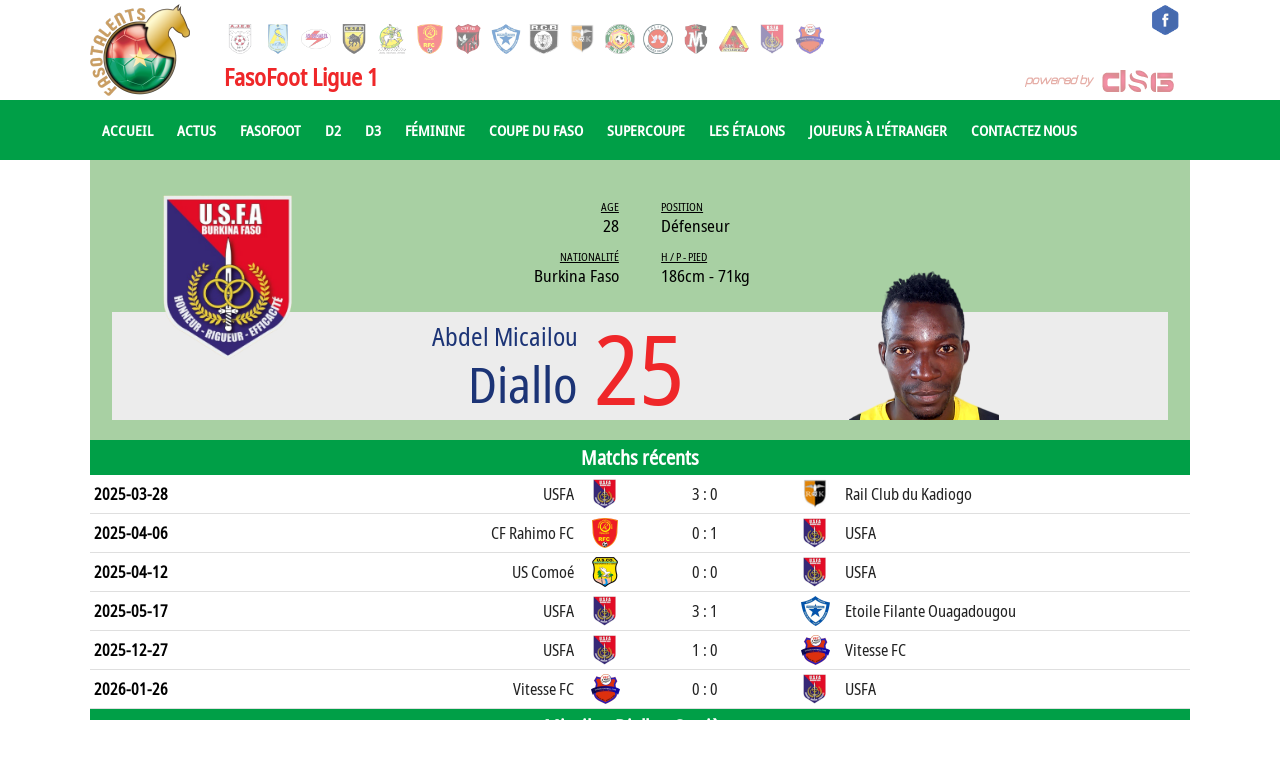

--- FILE ---
content_type: text/html; charset=UTF-8
request_url: https://www.fasotalents.com/people/soccer/micailou-diallo/242931/
body_size: 81427
content:
<!-- Global site tag (gtag.js) - Google Analytics -->
<script async src="https://www.googletagmanager.com/gtag/js?id=UA-133574762-1"></script>
<script>
  window.dataLayer = window.dataLayer || [];
  function gtag(){dataLayer.push(arguments);}
  gtag('js', new Date());

  gtag('config', 'UA-133574762-1');
</script>
<title>Fasotalents</title>
<meta name="description" content="">
<meta name="viewport" content="width=device-width, initial-scale=1, maximum-scale=1,user-scalable=no" />
<link rel="shortcut icon" href="https://fasotalents.com/favicon.ico" />
<link rel="stylesheet" type="text/css" href="https://www.dsg-widgets.com/wl/css/main.css" />
<link rel="stylesheet" type="text/css" href="https://www.dsg-widgets.com/wl/css/gsa.css" />
<script type="text/javascript" src="https://www.dsg-widgets.com/wl/js/main.js"></script>
<style>
.spielerprofil .grid .inner_full div.player_band { max-height:108px; }
@media screen and (max-width: 640px) {
	.spielerprofil .grid .inner_full div.player_band { max-height:88px; }
}
a {
	color: #232323;
}
.spielerprofil .grid .inner_full div.player_data dt { 
	text-decoration: underline;
	padding-bottom: 3px;
}
@media screen AND (min-width: 641px) {
	.team_a_img, .team_b_img { background-size: auto; }
	span.team_short { display: none; }
	span.team_full { display: inline; }
}
@media screen AND (max-width: 640px) {
	.datetime { font-size: 2.5vw; }
	.team_a_img, .team_b_img { background-size: contain; }
	span.team_short { display: inline;  font-size: 3vw; }
	span.team_full { display: none; }
}


.player_info_1 {
	width: 30%;
	box-sizing: border-box;
	padding-left: 5px;
	display: inline-block;
	float: left;
}
.player_info_2 {
	width: 70%;
	box-sizing: border-box;
	padding-left: 5px;
	display: inline-block;
	float: left;
}
.player_info_row {
	width: 100%;
	min-height: 21px;
	display: flex;
}
.player_info_key {
	width: 20%;
	box-sizing: border-box;
	display: inline-block;
	float: left;
	font-weight: bold;
	min-height: 21px;
	min-width: 90px;
	max-width: 90px;
}
.player_info_value {
	width: 80%;
	box-sizing: border-box;
	display: inline-block;
	float: left;
}
.membership_row {
	width: 100%;
	min-height: 40px;
	float: left;
	display: flex;
	align-items: center;
	box-sizing: border-box;
	padding-left: 5px;
}
.membership_date {
	width: 20%;
	font-size: 16px;
	max-width: 125px;
	min-width: 125px;
}
.membership_logo {
	width: 7%;
	min-width: 38px;
	max-width: 38px;
}
.membership_club {
	width: 73%;
}
.career_stats_header {
	overflow: hidden;
	flex-flow: row wrap;
	width: 100%;
	height: 30px;
	line-height: 30px;
	float: left;
	display: flex;
	align-items: center;
	box-sizing: border-box;
	padding-left: 5px;
	font-weight: bold;
}
.career_stats_header div {
	text-align: center;
}
.career_stats_row {
	overflow: hidden;
	flex-flow: row wrap;
	width: 100%;
	height: 30px;
	line-height: 30px;
	float: left;
	display: flex;
	align-items: center;
	box-sizing: border-box;
	padding-left: 5px;
}
.career_stats_row div {
	text-align: center;
}
@media screen AND (max-width: 500px) {
	.player_info_1 { width: 40%; }
	.player_info_2 { width: 60%; }
}
@media screen AND (min-width: 641px) {
	.team_a_img, .team_b_img { background-size: auto; }
	span.team_short { display: none; }
	span.team_full { display: inline; }
}
@media screen AND (max-width: 640px) {
	.datetime { font-size: 2.5vw; }
	.team_a_img, .team_b_img { background-size: contain; }
	span.team_short { display: inline;  font-size: 3vw; }
	span.team_full { display: none; }
}
.stat_hide, .int_stat_hide {
	display:none;
}
#domestic_show,#int_show {
	float:right;
	font-weight:bold;
	cursor:pointer;
	width: 100%;
    text-align: center;
    border-top: 2px solid #dfdfdf;
    background-color: FBFBFB;
	padding: 3px 0px;
}

@media screen AND (min-width: 401px) { 
	.mobile_stats_row { display: none; }
	#domestic_show_mobile, #int_show_mobile { display: none; }
}
@media screen AND (max-width: 400px) { 
	.career_stats_row, .career_stats_header { display:none; }
	.mobile_stats_row { display: block; float: left; }
	.mobile_stats_row_flex { display:flex; }
	.stat_hide_mobile, .int_stat_hide_mobile { display: none; }
	#domestic_show, #int_show { display: none; }
	
	
	#domestic_show_mobile, #int_show_mobile {
		display: flex;
		align-items: center;
		justify-content: center;
		font-weight: bold;
		width: 100%;
		cursor:pointer;
		border-top: 2px solid #dfdfdf;
	}
}
#player_info_col1 {
	display: inline-block;
}
#player_info_col2 {
	display: inline-block;
	text-align: left;
}
@media screen AND (max-width: 560px) {
	#player_info_col1 {
		display: block;
	}
	#player_info_col2 {
		text-align: right;
		display: block;
	}
}
.aufmacher.spielerprofil .inner_full .player_container {
	background: #a8d0a3 !important;
}
</style>

<style>
@font-face {
	font-family: 'notosans';
	src: url('https://dsg-images.com/fonts/NotoSans-Condensed.ttf');
}
*, .box .newsbox .teaser.list h2 {
	font-family: 'notosans' !important;
}
@font-face {
  font-family: 'fontello';
  src: url('//www.fasotalents.com/fontello.woff') format('woff');
  font-weight: normal;
  font-style: normal;
}
i {
	font-family: 'fontello';
}
body nav .inner_full .logo img { 
	   overflow: hidden;
    height: 60px;
}
body header .inner_full .logo img {
	width: 100px;
	height: 100px;
}
@media screen AND (max-width: 640px) {
	body header .inner_full .logo img {
		width: 50px;
		height: 50px;
		margin-top: 5px;
	}
}
nav li a {
	font-weight:bold;
}

.content:not(.meldung) table thead tr, 
.content:not(.meldung) table tbody .th, 
.box table th,
.box .topplayer .heading, .box .topstats .heading {
	background: #ef2729;
}
.aufmacher.spielerprofil .inner_full .player_container .player_band .number {
	color: #ef2729; 
}

@media screen AND (max-width: 960px) {
	nav .inner_full > ul > li > a {
		font-size: 15px;
	}
}
@media screen AND (max-width: 880px) {
	nav .inner_full > ul > li > a {
		font-size: 13px;
	}
}
@media screen AND (max-width: 760px) {
	nav .inner_full > ul > li > a {
		font-size: 11px;
	}
}
@media screen AND (max-width: 640px) {
	nav { position: sticky;	}
	.main.fixed, .main { padding-top: 0; }
}
nav .inner_full > ul > li {
	font-size: 15px;
}

nav,
footer,
.gsa_subheader_2,
.wl_subheader,
nav .grid > div > ul,
.content.meldung .social-bar,
.contentnav > li.active,
.box > h3, .content > h3, .box > .h3-heading, .content > .h3-heading, .box .vs .h3-heading, .content .vs .h3-heading {
	background: #009f47 !important;
}
.contentnav > li.active a {
	color: white !important;
}
nav .inner_full > ul > li .subnav {
	background: #009f47 !important;
	opacity: 0.95;
}
.contentnav {
	    border-bottom: 4px solid #009f47;
}
.box .newsbox .teaser.large h2,
.aufmacher .inner_full .current .heading  {
	background-color: #009f47 !important;
	opacity: 0.85;
}
nav .inner_full > ul > li > a:hover {
	color: #ef2729;
}
nav .inner_full > ul > li .subnav > ul > li a {
  color: white;
  text-decoration: none;
  display: block;
}
nav .inner_full > ul > li .subnav > ul > li a.active,
nav .inner_full > ul > li .subnav > ul > li a:hover {
  color: #ef2729;
}
.box .arrownav .smalltitle, 
.content .arrownav .smalltitle,
.box table th a, .box table td a {
	color: #000000;
}
</style>
<header style="padding-top: 0;">
<div class="grid">
<div class="inner_full">
<a href="//www.fasotalents.com" class="logo"><img src="//www.fasotalents.com/fasotalents.png" alt="DSG"/></a>

<div class="meta" style="position:absolute;right:10;">
<ul>
<li style="width:30px;"><a target="_blank" href="https://www.facebook.com/fasotalents/" style="margin-left: 0;"><img src="https://www.dsg-images.com/icons/facebook2.png" style="width:30px;height:30px;margin-top: 5px;"/></a></li>
</ul>
</div>
<div class="teams">
<div class="scrollcontent" style="margin-top: 20px;">
<div class="tpaging prev">
<i class="ico-arrow-full-le"></i>
</div>
<div class="tpaging next">
<i class="ico-arrow-full-ri"></i>
</div>

<ul><li><a href="//www.fasotalents.com/team/ajeb-de-bobo-dioulasso/23420/" ><img alt="AJEB de Bobo-Dioulasso" src="https://www.dsg-images.com/clubs/200x200/23420.png"/></a></li><li><a href="//www.fasotalents.com/team/as-douanes/34999/" ><img alt="AS Douanes" src="https://www.dsg-images.com/clubs/200x200/34999.png"/></a></li><li><a href="//www.fasotalents.com/team/as-sonabel/16115/" ><img alt="AS SONABEL" src="https://www.dsg-images.com/clubs/200x200/16115.png"/></a></li><li><a href="//www.fasotalents.com/team/asf-bobo-dioulasso/16125/" ><img alt="ASF Bobo-Dioulasso" src="https://www.dsg-images.com/clubs/200x200/16125.png"/></a></li><li><a href="//www.fasotalents.com/team/asfa-yennenga/16113/" ><img alt="ASFA/Yennenga" src="https://www.dsg-images.com/clubs/200x200/16113.png"/></a></li><li><a href="//www.fasotalents.com/team/cf-rahimo-fc/23425/" ><img alt="CF Rahimo FC" src="https://www.dsg-images.com/clubs/200x200/23425.png"/></a></li><li><a href="//www.fasotalents.com/team/cffeb/23426/" ><img alt="CFFEB" src="https://www.dsg-images.com/clubs/200x200/23426.png"/></a></li><li><a href="//www.fasotalents.com/team/etoile-filante-ouagadougou/16117/" ><img alt="Etoile Filante Ouagadougou" src="https://www.dsg-images.com/clubs/200x200/16117.png"/></a></li><li><a href="//www.fasotalents.com/team/racing-club-bobo-dioulasso/16118/" ><img alt="Racing Club Bobo-Dioulasso" src="https://www.dsg-images.com/clubs/200x200/16118.png"/></a></li><li><a href="//www.fasotalents.com/team/rail-club-du-kadiogo/16123/" ><img alt="Rail Club du Kadiogo" src="https://www.dsg-images.com/clubs/200x200/16123.png"/></a></li><li><a href="//www.fasotalents.com/team/real-du-faso/43769/" ><img alt="Réal du Faso" src="https://www.dsg-images.com/clubs/200x200/43769.png"/></a></li><li><a href="//www.fasotalents.com/team/salitas-fc/33954/" ><img alt="Salitas FC" src="https://www.dsg-images.com/clubs/200x200/33954.png"/></a></li><li><a href="//www.fasotalents.com/team/sc-majestic/13190/" ><img alt="SC Majestic" src="https://www.dsg-images.com/clubs/200x200/13190.png"/></a></li><li><a href="//www.fasotalents.com/team/sporting-football-des-cascades/49771/" ><img alt="Sporting Football des Cascades" src="https://www.dsg-images.com/clubs/200x200/49771.png"/></a></li><li><a href="//www.fasotalents.com/team/usfa/16119/" ><img alt="USFA" src="https://www.dsg-images.com/clubs/200x200/16119.png"/></a></li><li><a href="//www.fasotalents.com/team/vitesse-fc/37753/" ><img alt="Vitesse FC" src="https://www.dsg-images.com/clubs/200x200/37753.png"/></a></li></ul></div></div><div style="color: #ef2729;;font-weight:bold;font-size:24px;position:absolute;left:134px;top:55px;margin-top:5px;">FasoFoot Ligue 1</div><span class="poweredbydsg" style="margin-top:70px;margin-right:15px;"><a href="//datasportsgroup.com" target="_blank"><img src="//www.dsg-images.com/powered.png" alt="Data Sports Group Logo" title="powerd by Data Sports Group" /></a></span></div></div></header><div style="clear:both"></div><nav>
<div class="grid">
<div class="inner_full">
<a class="togglemenu" href="#"><i class="ico-toggle-menu"></i></a>
<ul style="overflow:hidden;">
<li class="hasChildren"><a href="//www.fasotalents.com/">Accueil</a></li><li class="hasChildren"><a href="//www.fasotalents.com/news-archive/">Actus</a></li><li class="hasChildren"><a href="//www.fasotalents.com/schedule/fasofoot-ligue-1-2025-2026/regular-season/132795/">Fasofoot</a></li><li class="hasChildren"><a href="//www.fasotalents.com/schedule/championnat-national-ligue-2-2025-2026/regular-season/132796/">D2</a></li><li class="hasChildren"><a href="//www.fasotalents.com/schedule/championnat-national-troisieme-division-2024-2025/ligue-des-hauts-bassins/120848/">D3</a></li><li class="hasChildren">
<a data-page-id="13">Féminine</a>
<div class="subnav">
<ul>

<li class="hasChildren" style="width: 300px;"><a href="//www.fasotalents.com/schedule/championnat-national-feminin-ligue-1-2025-2026/regular-season/135311/">Championnat National D1 Féminin</a></li><li class="hasChildren" style="width: 300px;"><a href="//www.fasotalents.com/schedule/championnat-national-feminin-ligue-2-2025-2026/regular-season/141117/">Championnat National D2 Féminin</a></li><li><a href="//www.fasotalents.com/competition/coupe-du-faso-feminine-2025/75655/">Coupe du Faso Féminine</a></li><li><a href="//www.fasotalents.com/competition/supercoupe-feminine-2023/68052/">Supercoupe Féminine</a></li></ul>
</div>
</li>
<li><a href="//www.fasotalents.com/competition/coupe-du-faso-2026/78053/">Coupe du Faso</a></li><li><a href="//www.fasotalents.com/competition/super-coupe-ajsb-2025/77396/">Supercoupe</a></li><li class="hasChildren">
<a data-page-id="13">Les Étalons</a>
<div class="subnav">
<ul>

<li><a href="//www.fasotalents.com/team/burkina-faso/1962/">Les Étalons</a></li><li><a href="//www.fasotalents.com/team/burkina-faso-u23/24196/">Les Étalons U23</a></li><li><a href="//www.fasotalents.com/team/burkina-faso-u20/24906/">Les Étalons U20</a></li><li><a href="//www.fasotalents.com/team/burkina-faso-u17/25617/">Les Étalons U17</a></li><li><a href="//www.fasotalents.com/team/burkina-faso/52035/">Les Étalons dames</a></li></ul>
</div>
</li>
<li class="hasChildren"><a href="//www.fasotalents.com/players-abroad/">Joueurs à l'étranger</a></li><li class="hasChildren"><a href="//www.fasotalents.com/contact-us/">Contactez nous</a></li></ul>
</div>
</div>
</nav><div class="aufmacher spielerprofil"><div class="grid"><div class="inner_full"><div class="inner_full"><div class="content"><div class="reloadContent"><div class="changeContent active"><div class="tab"><div class="current"><div class="player_container" id="playerteaser" style="min-height:280px"><div class="player_pic" style="display:flex;justify-content:center;"><img src="//www.dsg-images.com/players/150x150/242931.png" alt="Micailou Diallo" title="Micailou Diallo" /></div><div class="player_data"><dl id="player_info_col1"><dt>Age</dt><dd>28</dd><dt>Nationalité</dt><dd>Burkina Faso</dd></dl><dl id="player_info_col2"><dt>Position</dt><dd>Défenseur</dd><dt>H / P - Pied</dt><dd>186cm - 71kg</dd></dl><div class="logo"><a href="//www.fasotalents.com/team/usfa/16119/"><img alt="" title="" src="//www.dsg-images.com/clubs/200x200/16119.png"></a></div></div><div class="player_band" style=""><div class="arrow fright">&nbsp;</div><div class="player_info"><div class="number">25</div><h1><span>Abdel Micailou </span>Diallo</h1></div></div></div></div></div></div></div></div></div></div><div class="gsa_subheader_2">Matchs récents</div><div style="float:left;width:100%;height:38px;vertical-align:middle;display:table;table-layout:fixed;box-sizing:border-box;border-bottom:1px solid #dfdfdf;"><span class="match_date" style="display:table-cell;width:13%;height:38px;vertical-align:middle;font-weight:bold;font-size:16px;text-align:left;padding-left:4px;"><div class="datetime">2025-03-28</div></span><span class="team_a_name" style="display:table-cell;width:33%;height:38px;vertical-align:middle;font-size:16px;text-align:right;padding: 0 4px;"><a href="//www.fasotalents.com/team/usfa/16119/"><span class="team_full">USFA</span><span class="team_short">USFA</span></a></span><span class="team_a_img" style="display:table-cell;width:5%;min-width:38px;height:38px;vertical-align:middle;background-image:url('//www.dsg-images.com/clubs/30x30/16119.png'); background-position:center;background-repeat:no-repeat;" title="Club logo of USFA" alt="Club logo of USFA">&nbsp;</span><span class="match_score" style="display:table-cell;width:15%;height:38px;vertical-align:middle;font-weight:bold;font-size:16px;text-align:center;padding-right:10px;"><a href="//www.fasotalents.com/match/2025-03-28/usfa-vs-rail-club-du-kadiogo/3534539/">3 : 0</a></span><span class="team_b_img" style="display:table-cell;width:5%;min-width:38px;height:38px;vertical-align:middle;background-image:url('//www.dsg-images.com/clubs/30x30/16123.png'); background-position:center;background-repeat:no-repeat;" title="Club logo of Rail Club du Kadiogo" alt="Club logo of Rail Club du Kadiogo">&nbsp;</span><span class="team_b_name" style="display:table-cell;width:33%;height:38px;vertical-align:middle;font-size:16px;padding: 0 4px;"><a href="//www.fasotalents.com/team/rail-club-du-kadiogo/16123/"><span class="team_full">Rail Club du Kadiogo</span><span class="team_short">RCK</span></a></span></div><div style="float:left;width:100%;height:38px;vertical-align:middle;display:table;table-layout:fixed;box-sizing:border-box;border-bottom:1px solid #dfdfdf;"><span class="match_date" style="display:table-cell;width:13%;height:38px;vertical-align:middle;font-weight:bold;font-size:16px;text-align:left;padding-left:4px;"><div class="datetime">2025-04-06</div></span><span class="team_a_name" style="display:table-cell;width:33%;height:38px;vertical-align:middle;font-size:16px;text-align:right;padding: 0 4px;"><a href="//www.fasotalents.com/team/cf-rahimo-fc/23425/"><span class="team_full">CF Rahimo FC</span><span class="team_short">Rahimo</span></a></span><span class="team_a_img" style="display:table-cell;width:5%;min-width:38px;height:38px;vertical-align:middle;background-image:url('//www.dsg-images.com/clubs/30x30/23425.png'); background-position:center;background-repeat:no-repeat;" title="Club logo of CF Rahimo FC" alt="Club logo of CF Rahimo FC">&nbsp;</span><span class="match_score" style="display:table-cell;width:15%;height:38px;vertical-align:middle;font-weight:bold;font-size:16px;text-align:center;padding-right:10px;"><a href="//www.fasotalents.com/match/2025-04-06/cf-rahimo-fc-vs-usfa/3534547/">0 : 1</a></span><span class="team_b_img" style="display:table-cell;width:5%;min-width:38px;height:38px;vertical-align:middle;background-image:url('//www.dsg-images.com/clubs/30x30/16119.png'); background-position:center;background-repeat:no-repeat;" title="Club logo of USFA" alt="Club logo of USFA">&nbsp;</span><span class="team_b_name" style="display:table-cell;width:33%;height:38px;vertical-align:middle;font-size:16px;padding: 0 4px;"><a href="//www.fasotalents.com/team/usfa/16119/"><span class="team_full">USFA</span><span class="team_short">USFA</span></a></span></div><div style="float:left;width:100%;height:38px;vertical-align:middle;display:table;table-layout:fixed;box-sizing:border-box;border-bottom:1px solid #dfdfdf;"><span class="match_date" style="display:table-cell;width:13%;height:38px;vertical-align:middle;font-weight:bold;font-size:16px;text-align:left;padding-left:4px;"><div class="datetime">2025-04-12</div></span><span class="team_a_name" style="display:table-cell;width:33%;height:38px;vertical-align:middle;font-size:16px;text-align:right;padding: 0 4px;"><a href="//www.fasotalents.com/team/us-comoe/16120/"><span class="team_full">US Comoé</span><span class="team_short">US Comoé</span></a></span><span class="team_a_img" style="display:table-cell;width:5%;min-width:38px;height:38px;vertical-align:middle;background-image:url('//www.dsg-images.com/clubs/30x30/16120.png'); background-position:center;background-repeat:no-repeat;" title="Club logo of US Comoé" alt="Club logo of US Comoé">&nbsp;</span><span class="match_score" style="display:table-cell;width:15%;height:38px;vertical-align:middle;font-weight:bold;font-size:16px;text-align:center;padding-right:10px;"><a href="//www.fasotalents.com/match/2025-04-12/us-comoe-vs-usfa/3534555/">0 : 0</a></span><span class="team_b_img" style="display:table-cell;width:5%;min-width:38px;height:38px;vertical-align:middle;background-image:url('//www.dsg-images.com/clubs/30x30/16119.png'); background-position:center;background-repeat:no-repeat;" title="Club logo of USFA" alt="Club logo of USFA">&nbsp;</span><span class="team_b_name" style="display:table-cell;width:33%;height:38px;vertical-align:middle;font-size:16px;padding: 0 4px;"><a href="//www.fasotalents.com/team/usfa/16119/"><span class="team_full">USFA</span><span class="team_short">USFA</span></a></span></div><div style="float:left;width:100%;height:38px;vertical-align:middle;display:table;table-layout:fixed;box-sizing:border-box;border-bottom:1px solid #dfdfdf;"><span class="match_date" style="display:table-cell;width:13%;height:38px;vertical-align:middle;font-weight:bold;font-size:16px;text-align:left;padding-left:4px;"><div class="datetime">2025-05-17</div></span><span class="team_a_name" style="display:table-cell;width:33%;height:38px;vertical-align:middle;font-size:16px;text-align:right;padding: 0 4px;"><a href="//www.fasotalents.com/team/usfa/16119/"><span class="team_full">USFA</span><span class="team_short">USFA</span></a></span><span class="team_a_img" style="display:table-cell;width:5%;min-width:38px;height:38px;vertical-align:middle;background-image:url('//www.dsg-images.com/clubs/30x30/16119.png'); background-position:center;background-repeat:no-repeat;" title="Club logo of USFA" alt="Club logo of USFA">&nbsp;</span><span class="match_score" style="display:table-cell;width:15%;height:38px;vertical-align:middle;font-weight:bold;font-size:16px;text-align:center;padding-right:10px;"><a href="//www.fasotalents.com/match/2025-05-17/usfa-vs-etoile-filante-ouagadougou/3534598/">3 : 1</a></span><span class="team_b_img" style="display:table-cell;width:5%;min-width:38px;height:38px;vertical-align:middle;background-image:url('//www.dsg-images.com/clubs/30x30/16117.png'); background-position:center;background-repeat:no-repeat;" title="Club logo of Etoile Filante Ouagadougou" alt="Club logo of Etoile Filante Ouagadougou">&nbsp;</span><span class="team_b_name" style="display:table-cell;width:33%;height:38px;vertical-align:middle;font-size:16px;padding: 0 4px;"><a href="//www.fasotalents.com/team/etoile-filante-ouagadougou/16117/"><span class="team_full">Etoile Filante Ouagadougou</span><span class="team_short">EFO</span></a></span></div><div style="float:left;width:100%;height:38px;vertical-align:middle;display:table;table-layout:fixed;box-sizing:border-box;border-bottom:1px solid #dfdfdf;"><span class="match_date" style="display:table-cell;width:13%;height:38px;vertical-align:middle;font-weight:bold;font-size:16px;text-align:left;padding-left:4px;"><div class="datetime">2025-12-27</div></span><span class="team_a_name" style="display:table-cell;width:33%;height:38px;vertical-align:middle;font-size:16px;text-align:right;padding: 0 4px;"><a href="//www.fasotalents.com/team/usfa/16119/"><span class="team_full">USFA</span><span class="team_short">USFA</span></a></span><span class="team_a_img" style="display:table-cell;width:5%;min-width:38px;height:38px;vertical-align:middle;background-image:url('//www.dsg-images.com/clubs/30x30/16119.png'); background-position:center;background-repeat:no-repeat;" title="Club logo of USFA" alt="Club logo of USFA">&nbsp;</span><span class="match_score" style="display:table-cell;width:15%;height:38px;vertical-align:middle;font-weight:bold;font-size:16px;text-align:center;padding-right:10px;"><a href="//www.fasotalents.com/match/2025-12-27/usfa-vs-vitesse-fc/3912192/">1 : 0</a></span><span class="team_b_img" style="display:table-cell;width:5%;min-width:38px;height:38px;vertical-align:middle;background-image:url('//www.dsg-images.com/clubs/30x30/37753.png'); background-position:center;background-repeat:no-repeat;" title="Club logo of Vitesse FC" alt="Club logo of Vitesse FC">&nbsp;</span><span class="team_b_name" style="display:table-cell;width:33%;height:38px;vertical-align:middle;font-size:16px;padding: 0 4px;"><a href="//www.fasotalents.com/team/vitesse-fc/37753/"><span class="team_full">Vitesse FC</span><span class="team_short">Vitesse FC</span></a></span></div><div style="float:left;width:100%;height:38px;vertical-align:middle;display:table;table-layout:fixed;box-sizing:border-box;border-bottom:1px solid #dfdfdf;"><span class="match_date" style="display:table-cell;width:13%;height:38px;vertical-align:middle;font-weight:bold;font-size:16px;text-align:left;padding-left:4px;"><div class="datetime">2026-01-26</div></span><span class="team_a_name" style="display:table-cell;width:33%;height:38px;vertical-align:middle;font-size:16px;text-align:right;padding: 0 4px;"><a href="//www.fasotalents.com/team/vitesse-fc/37753/"><span class="team_full">Vitesse FC</span><span class="team_short">Vitesse FC</span></a></span><span class="team_a_img" style="display:table-cell;width:5%;min-width:38px;height:38px;vertical-align:middle;background-image:url('//www.dsg-images.com/clubs/30x30/37753.png'); background-position:center;background-repeat:no-repeat;" title="Club logo of Vitesse FC" alt="Club logo of Vitesse FC">&nbsp;</span><span class="match_score" style="display:table-cell;width:15%;height:38px;vertical-align:middle;font-weight:bold;font-size:16px;text-align:center;padding-right:10px;"><a href="//www.fasotalents.com/match/2026-01-26/vitesse-fc-vs-usfa/3912201/">0 : 0</a></span><span class="team_b_img" style="display:table-cell;width:5%;min-width:38px;height:38px;vertical-align:middle;background-image:url('//www.dsg-images.com/clubs/30x30/16119.png'); background-position:center;background-repeat:no-repeat;" title="Club logo of USFA" alt="Club logo of USFA">&nbsp;</span><span class="team_b_name" style="display:table-cell;width:33%;height:38px;vertical-align:middle;font-size:16px;padding: 0 4px;"><a href="//www.fasotalents.com/team/usfa/16119/"><span class="team_full">USFA</span><span class="team_short">USFA</span></a></span></div><div class="gsa_subheader_2"><span class="player_prefix">Micailou Diallo - </span>Carrière</div><div class="membership_row"><div class="membership_date">08/2024 - </div><div class="membership_logo"><img src="//www.dsg-images.com/clubs/30x30/16119.png" title="Club logo of USFA" alt="Club logo of USFA" /></div><a class="membership_club" href="//www.fasotalents.com/team/usfa/16119/"><div class="membership_club">USFA</div></a></div><div class="membership_row"><div class="membership_date">02/2024 - 08/2024</div><div class="membership_logo"><img src="//www.dsg-images.com/clubs/30x30/37753.png" title="Club logo of Vitesse FC" alt="Club logo of Vitesse FC" /></div><a class="membership_club" href="//www.fasotalents.com/team/vitesse-fc/37753/"><div class="membership_club">Vitesse FC</div></a></div><div class="membership_row"><div class="membership_date">09/2022 - 02/2024</div><div class="membership_logo"><img src="//www.dsg-images.com/clubs/30x30/16118.png" title="Club logo of Racing Club Bobo-Dioulasso" alt="Club logo of Racing Club Bobo-Dioulasso" /></div><a class="membership_club" href="//www.fasotalents.com/team/racing-club-bobo-dioulasso/16118/"><div class="membership_club">Racing Club Bobo-Dioulasso</div></a></div><div class="membership_row"><div class="membership_date">08/2021 - 05/2022</div><div class="membership_logo"><img src="//www.dsg-images.com/clubs/30x30/37753.png" title="Club logo of Vitesse FC" alt="Club logo of Vitesse FC" /></div><a class="membership_club" href="//www.fasotalents.com/team/vitesse-fc/37753/"><div class="membership_club">Vitesse FC</div></a></div><div class="membership_row"><div class="membership_date">07/2017 - 06/2021</div><div class="membership_logo"><img src="//www.dsg-images.com/clubs/30x30/16125.png" title="Club logo of ASF Bobo-Dioulasso" alt="Club logo of ASF Bobo-Dioulasso" /></div><a class="membership_club" href="//www.fasotalents.com/team/asf-bobo-dioulasso/16125/"><div class="membership_club">ASF Bobo-Dioulasso</div></a></div><div class="membership_row"><div class="membership_date">07/2016 - 06/2017</div><div class="membership_logo"><img src="//www.dsg-images.com/clubs/30x30/35624.png" title="Club logo of JEK FC" alt="Club logo of JEK FC" /></div><a class="membership_club" href="//www.fasotalents.com/team/jek-fc/35624/"><div class="membership_club">JEK FC</div></a></div><div class="gsa_subheader_2">Statistiques de carrière en club</div><div class="career_stats_header" style=""><div class="col_p3" style="min-width:25px;width:3.2258064516129%;"></div><div class="col_p3" style="min-width:200px;width:25.806451612903%;text-align:left;">Ligue</div><div class="col_p3" style="min-width:100px;width:12.903225806452%;">Saison</div><div class="col_p3" style="min-width:45px;width:5.8064516129032%;">Ap</div><div class="col_p3" style="min-width:45px;width:5.8064516129032%;">SI</div><div class="col_p3" style="min-width:45px;width:5.8064516129032%;">SO</div><div class="col_p3" style="min-width:45px;width:5.8064516129032%;">B</div><div class="col_p3" style="min-width:45px;width:5.8064516129032%;">B</div><div class="col_p3" style="min-width:45px;width:5.8064516129032%;">A</div><div class="col_p3" style="min-width:45px;width:5.8064516129032%;">CJ</div><div class="col_p3" style="min-width:45px;width:5.8064516129032%;">2J</div><div class="col_p3" style="min-width:45px;width:5.8064516129032%;">CR</div><div class="col_p3" style="min-width:45px;width:5.8064516129032%;">Min</div></div><div class="career_stats_row " style=""><div class="career_stats_logo" style="min-width:25px;width:3.2258064516129%;">
							<img src="//www.dsg-images.com/flags/16x16/39.png" title="Flag of Burkina Faso" alt="Flag of Burkina Faso"/>
						  </div><div class="career_stats_league" style="min-width:200px;width:25.806451612903%;text-align:left;">FasoFoot Ligue 1</div><div class="career_stats_season" style="min-width:100px;width:12.903225806452%;">2025/2026</div><div class="career_stats_stat" style="min-width:45px;width:5.8064516129032%;">0</div><div class="career_stats_stat" style="min-width:45px;width:5.8064516129032%;">0</div><div class="career_stats_stat" style="min-width:45px;width:5.8064516129032%;">0</div><div class="career_stats_stat" style="min-width:45px;width:5.8064516129032%;">2</div><div class="career_stats_stat" style="min-width:45px;width:5.8064516129032%;">0</div><div class="career_stats_stat" style="min-width:45px;width:5.8064516129032%;">0</div><div class="career_stats_stat" style="min-width:45px;width:5.8064516129032%;">0</div><div class="career_stats_stat" style="min-width:45px;width:5.8064516129032%;">0</div><div class="career_stats_stat" style="min-width:45px;width:5.8064516129032%;">0</div><div class="career_stats_stat" style="min-width:45px;width:5.8064516129032%;">0</div></div><div class="mobile_stats_row_flex mobile_stats_row " style="width:100%;background-color: #dfdfdf;align-items:center;font-weight:bold;font-size:18px;height:36px;"><img src="//www.dsg-images.com/flags/glossy_30x30/39.png" title="Flag of Burkina Faso" alt="Flag of Burkina Faso" style="height:20px;margin-right:5px;"/>FasoFoot Ligue 1 2025/2026</div><div class="mobile_stats_row" style="width:100%;"><div class="mobile_stats_row_flex " style="padding-left:5px;align-items;center;font-weight:bold;width:100%;"><div class="col_p3" style="min-width:45px;width:20%;">Ap</div><div class="col_p3" style="min-width:45px;width:20%;">SI</div><div class="col_p3" style="min-width:45px;width:20%;">SO</div><div class="col_p3" style="min-width:45px;width:20%;">B</div><div class="col_p3" style="min-width:30px;width:20%;">B</div></div><div class="mobile_stats_row_flex " style="padding-left:5px;align-items;center;width:100%;"><div class="career_stats_stat" style="min-width:45px;width:20%;">0</div><div class="career_stats_stat" style="min-width:45px;width:20%;">0</div><div class="career_stats_stat" style="min-width:45px;width:20%;">0</div><div class="career_stats_stat" style="min-width:45px;width:20%;">2</div><div class="career_stats_stat" style="min-width:30px;width:20%;">0</div></div></div><div class="mobile_stats_row" style="width:100%;"><div class="mobile_stats_row_flex " style="padding-left:5px;align-items;center;font-weight:bold;"><div class="col_p3" style="min-width:30px;width:20%;">A</div><div class="col_p3" style="min-width:30px;width:20%;">CJ</div><div class="col_p3" style="min-width:30px;width:20%;">2J</div><div class="col_p3" style="min-width:30px;width:20%;">CR</div><div class="col_p3" style="min-width:30px;width:20%;">Min</div></div><div class="mobile_stats_row_flex " style="padding-left:5px;align-items;center;"><div class="career_stats_stat" style="min-width:30px;width:20%;">0</div><div class="career_stats_stat" style="min-width:30px;width:20%;">0</div><div class="career_stats_stat" style="min-width:30px;width:20%;">0</div><div class="career_stats_stat" style="min-width:30px;width:20%;">0</div><div class="career_stats_stat" style="min-width:30px;width:20%;">0</div></div></div><div class="career_stats_row " style=""><div class="career_stats_logo" style="min-width:25px;width:3.2258064516129%;">
							<img src="//www.dsg-images.com/flags/16x16/39.png" title="Flag of Burkina Faso" alt="Flag of Burkina Faso"/>
						  </div><div class="career_stats_league" style="min-width:200px;width:25.806451612903%;text-align:left;">FasoFoot Ligue 1</div><div class="career_stats_season" style="min-width:100px;width:12.903225806452%;">2024/2025</div><div class="career_stats_stat" style="min-width:45px;width:5.8064516129032%;">7</div><div class="career_stats_stat" style="min-width:45px;width:5.8064516129032%;">1</div><div class="career_stats_stat" style="min-width:45px;width:5.8064516129032%;">0</div><div class="career_stats_stat" style="min-width:45px;width:5.8064516129032%;">14</div><div class="career_stats_stat" style="min-width:45px;width:5.8064516129032%;">0</div><div class="career_stats_stat" style="min-width:45px;width:5.8064516129032%;">0</div><div class="career_stats_stat" style="min-width:45px;width:5.8064516129032%;">1</div><div class="career_stats_stat" style="min-width:45px;width:5.8064516129032%;">0</div><div class="career_stats_stat" style="min-width:45px;width:5.8064516129032%;">0</div><div class="career_stats_stat" style="min-width:45px;width:5.8064516129032%;">571</div></div><div class="mobile_stats_row_flex mobile_stats_row " style="width:100%;background-color: #dfdfdf;align-items:center;font-weight:bold;font-size:18px;height:36px;"><img src="//www.dsg-images.com/flags/glossy_30x30/39.png" title="Flag of Burkina Faso" alt="Flag of Burkina Faso" style="height:20px;margin-right:5px;"/>FasoFoot Ligue 1 2024/2025</div><div class="mobile_stats_row" style="width:100%;"><div class="mobile_stats_row_flex " style="padding-left:5px;align-items;center;font-weight:bold;width:100%;"><div class="col_p3" style="min-width:45px;width:20%;">Ap</div><div class="col_p3" style="min-width:45px;width:20%;">SI</div><div class="col_p3" style="min-width:45px;width:20%;">SO</div><div class="col_p3" style="min-width:45px;width:20%;">B</div><div class="col_p3" style="min-width:30px;width:20%;">B</div></div><div class="mobile_stats_row_flex " style="padding-left:5px;align-items;center;width:100%;"><div class="career_stats_stat" style="min-width:45px;width:20%;">7</div><div class="career_stats_stat" style="min-width:45px;width:20%;">1</div><div class="career_stats_stat" style="min-width:45px;width:20%;">0</div><div class="career_stats_stat" style="min-width:45px;width:20%;">14</div><div class="career_stats_stat" style="min-width:30px;width:20%;">0</div></div></div><div class="mobile_stats_row" style="width:100%;"><div class="mobile_stats_row_flex " style="padding-left:5px;align-items;center;font-weight:bold;"><div class="col_p3" style="min-width:30px;width:20%;">A</div><div class="col_p3" style="min-width:30px;width:20%;">CJ</div><div class="col_p3" style="min-width:30px;width:20%;">2J</div><div class="col_p3" style="min-width:30px;width:20%;">CR</div><div class="col_p3" style="min-width:30px;width:20%;">Min</div></div><div class="mobile_stats_row_flex " style="padding-left:5px;align-items;center;"><div class="career_stats_stat" style="min-width:30px;width:20%;">0</div><div class="career_stats_stat" style="min-width:30px;width:20%;">1</div><div class="career_stats_stat" style="min-width:30px;width:20%;">0</div><div class="career_stats_stat" style="min-width:30px;width:20%;">0</div><div class="career_stats_stat" style="min-width:30px;width:20%;">571</div></div></div><div class="career_stats_row " style=""><div class="career_stats_logo" style="min-width:25px;width:3.2258064516129%;">
							<img src="//www.dsg-images.com/flags/16x16/39.png" title="Flag of Burkina Faso" alt="Flag of Burkina Faso"/>
						  </div><div class="career_stats_league" style="min-width:200px;width:25.806451612903%;text-align:left;">Coupe du Faso</div><div class="career_stats_season" style="min-width:100px;width:12.903225806452%;">2024</div><div class="career_stats_stat" style="min-width:45px;width:5.8064516129032%;">2</div><div class="career_stats_stat" style="min-width:45px;width:5.8064516129032%;">0</div><div class="career_stats_stat" style="min-width:45px;width:5.8064516129032%;">0</div><div class="career_stats_stat" style="min-width:45px;width:5.8064516129032%;">0</div><div class="career_stats_stat" style="min-width:45px;width:5.8064516129032%;">0</div><div class="career_stats_stat" style="min-width:45px;width:5.8064516129032%;"></div><div class="career_stats_stat" style="min-width:45px;width:5.8064516129032%;">1</div><div class="career_stats_stat" style="min-width:45px;width:5.8064516129032%;">0</div><div class="career_stats_stat" style="min-width:45px;width:5.8064516129032%;">0</div><div class="career_stats_stat" style="min-width:45px;width:5.8064516129032%;">180</div></div><div class="mobile_stats_row_flex mobile_stats_row " style="width:100%;background-color: #dfdfdf;align-items:center;font-weight:bold;font-size:18px;height:36px;"><img src="//www.dsg-images.com/flags/glossy_30x30/39.png" title="Flag of Burkina Faso" alt="Flag of Burkina Faso" style="height:20px;margin-right:5px;"/>Coupe du Faso 2024</div><div class="mobile_stats_row" style="width:100%;"><div class="mobile_stats_row_flex " style="padding-left:5px;align-items;center;font-weight:bold;width:100%;"><div class="col_p3" style="min-width:45px;width:20%;">Ap</div><div class="col_p3" style="min-width:45px;width:20%;">SI</div><div class="col_p3" style="min-width:45px;width:20%;">SO</div><div class="col_p3" style="min-width:45px;width:20%;">B</div><div class="col_p3" style="min-width:30px;width:20%;">B</div></div><div class="mobile_stats_row_flex " style="padding-left:5px;align-items;center;width:100%;"><div class="career_stats_stat" style="min-width:45px;width:20%;">2</div><div class="career_stats_stat" style="min-width:45px;width:20%;">0</div><div class="career_stats_stat" style="min-width:45px;width:20%;">0</div><div class="career_stats_stat" style="min-width:45px;width:20%;">0</div><div class="career_stats_stat" style="min-width:30px;width:20%;">0</div></div></div><div class="mobile_stats_row" style="width:100%;"><div class="mobile_stats_row_flex " style="padding-left:5px;align-items;center;font-weight:bold;"><div class="col_p3" style="min-width:30px;width:20%;">A</div><div class="col_p3" style="min-width:30px;width:20%;">CJ</div><div class="col_p3" style="min-width:30px;width:20%;">2J</div><div class="col_p3" style="min-width:30px;width:20%;">CR</div><div class="col_p3" style="min-width:30px;width:20%;">Min</div></div><div class="mobile_stats_row_flex " style="padding-left:5px;align-items;center;"><div class="career_stats_stat" style="min-width:30px;width:20%;"></div><div class="career_stats_stat" style="min-width:30px;width:20%;">1</div><div class="career_stats_stat" style="min-width:30px;width:20%;">0</div><div class="career_stats_stat" style="min-width:30px;width:20%;">0</div><div class="career_stats_stat" style="min-width:30px;width:20%;">180</div></div></div><div class="career_stats_row " style=""><div class="career_stats_logo" style="min-width:25px;width:3.2258064516129%;">
							<img src="//www.dsg-images.com/flags/16x16/39.png" title="Flag of Burkina Faso" alt="Flag of Burkina Faso"/>
						  </div><div class="career_stats_league" style="min-width:200px;width:25.806451612903%;text-align:left;">Ligue 1 Lonab</div><div class="career_stats_season" style="min-width:100px;width:12.903225806452%;">2023/2024</div><div class="career_stats_stat" style="min-width:45px;width:5.8064516129032%;">13</div><div class="career_stats_stat" style="min-width:45px;width:5.8064516129032%;">0</div><div class="career_stats_stat" style="min-width:45px;width:5.8064516129032%;">0</div><div class="career_stats_stat" style="min-width:45px;width:5.8064516129032%;">2</div><div class="career_stats_stat" style="min-width:45px;width:5.8064516129032%;">0</div><div class="career_stats_stat" style="min-width:45px;width:5.8064516129032%;">0</div><div class="career_stats_stat" style="min-width:45px;width:5.8064516129032%;">3</div><div class="career_stats_stat" style="min-width:45px;width:5.8064516129032%;">0</div><div class="career_stats_stat" style="min-width:45px;width:5.8064516129032%;">0</div><div class="career_stats_stat" style="min-width:45px;width:5.8064516129032%;">1170</div></div><div class="mobile_stats_row_flex mobile_stats_row " style="width:100%;background-color: #dfdfdf;align-items:center;font-weight:bold;font-size:18px;height:36px;"><img src="//www.dsg-images.com/flags/glossy_30x30/39.png" title="Flag of Burkina Faso" alt="Flag of Burkina Faso" style="height:20px;margin-right:5px;"/>Ligue 1 Lonab 2023/2024</div><div class="mobile_stats_row" style="width:100%;"><div class="mobile_stats_row_flex " style="padding-left:5px;align-items;center;font-weight:bold;width:100%;"><div class="col_p3" style="min-width:45px;width:20%;">Ap</div><div class="col_p3" style="min-width:45px;width:20%;">SI</div><div class="col_p3" style="min-width:45px;width:20%;">SO</div><div class="col_p3" style="min-width:45px;width:20%;">B</div><div class="col_p3" style="min-width:30px;width:20%;">B</div></div><div class="mobile_stats_row_flex " style="padding-left:5px;align-items;center;width:100%;"><div class="career_stats_stat" style="min-width:45px;width:20%;">13</div><div class="career_stats_stat" style="min-width:45px;width:20%;">0</div><div class="career_stats_stat" style="min-width:45px;width:20%;">0</div><div class="career_stats_stat" style="min-width:45px;width:20%;">2</div><div class="career_stats_stat" style="min-width:30px;width:20%;">0</div></div></div><div class="mobile_stats_row" style="width:100%;"><div class="mobile_stats_row_flex " style="padding-left:5px;align-items;center;font-weight:bold;"><div class="col_p3" style="min-width:30px;width:20%;">A</div><div class="col_p3" style="min-width:30px;width:20%;">CJ</div><div class="col_p3" style="min-width:30px;width:20%;">2J</div><div class="col_p3" style="min-width:30px;width:20%;">CR</div><div class="col_p3" style="min-width:30px;width:20%;">Min</div></div><div class="mobile_stats_row_flex " style="padding-left:5px;align-items;center;"><div class="career_stats_stat" style="min-width:30px;width:20%;">0</div><div class="career_stats_stat" style="min-width:30px;width:20%;">3</div><div class="career_stats_stat" style="min-width:30px;width:20%;">0</div><div class="career_stats_stat" style="min-width:30px;width:20%;">0</div><div class="career_stats_stat" style="min-width:30px;width:20%;">1170</div></div></div><div class="career_stats_row " style=""><div class="career_stats_logo" style="min-width:25px;width:3.2258064516129%;">
							<img src="//www.dsg-images.com/flags/16x16/39.png" title="Flag of Burkina Faso" alt="Flag of Burkina Faso"/>
						  </div><div class="career_stats_league" style="min-width:200px;width:25.806451612903%;text-align:left;">Ligue 1 Lonab</div><div class="career_stats_season" style="min-width:100px;width:12.903225806452%;">2023/2024</div><div class="career_stats_stat" style="min-width:45px;width:5.8064516129032%;">4</div><div class="career_stats_stat" style="min-width:45px;width:5.8064516129032%;">1</div><div class="career_stats_stat" style="min-width:45px;width:5.8064516129032%;">0</div><div class="career_stats_stat" style="min-width:45px;width:5.8064516129032%;">6</div><div class="career_stats_stat" style="min-width:45px;width:5.8064516129032%;">0</div><div class="career_stats_stat" style="min-width:45px;width:5.8064516129032%;">0</div><div class="career_stats_stat" style="min-width:45px;width:5.8064516129032%;">1</div><div class="career_stats_stat" style="min-width:45px;width:5.8064516129032%;">1</div><div class="career_stats_stat" style="min-width:45px;width:5.8064516129032%;">0</div><div class="career_stats_stat" style="min-width:45px;width:5.8064516129032%;">265</div></div><div class="mobile_stats_row_flex mobile_stats_row " style="width:100%;background-color: #dfdfdf;align-items:center;font-weight:bold;font-size:18px;height:36px;"><img src="//www.dsg-images.com/flags/glossy_30x30/39.png" title="Flag of Burkina Faso" alt="Flag of Burkina Faso" style="height:20px;margin-right:5px;"/>Ligue 1 Lonab 2023/2024</div><div class="mobile_stats_row" style="width:100%;"><div class="mobile_stats_row_flex " style="padding-left:5px;align-items;center;font-weight:bold;width:100%;"><div class="col_p3" style="min-width:45px;width:20%;">Ap</div><div class="col_p3" style="min-width:45px;width:20%;">SI</div><div class="col_p3" style="min-width:45px;width:20%;">SO</div><div class="col_p3" style="min-width:45px;width:20%;">B</div><div class="col_p3" style="min-width:30px;width:20%;">B</div></div><div class="mobile_stats_row_flex " style="padding-left:5px;align-items;center;width:100%;"><div class="career_stats_stat" style="min-width:45px;width:20%;">4</div><div class="career_stats_stat" style="min-width:45px;width:20%;">1</div><div class="career_stats_stat" style="min-width:45px;width:20%;">0</div><div class="career_stats_stat" style="min-width:45px;width:20%;">6</div><div class="career_stats_stat" style="min-width:30px;width:20%;">0</div></div></div><div class="mobile_stats_row" style="width:100%;"><div class="mobile_stats_row_flex " style="padding-left:5px;align-items;center;font-weight:bold;"><div class="col_p3" style="min-width:30px;width:20%;">A</div><div class="col_p3" style="min-width:30px;width:20%;">CJ</div><div class="col_p3" style="min-width:30px;width:20%;">2J</div><div class="col_p3" style="min-width:30px;width:20%;">CR</div><div class="col_p3" style="min-width:30px;width:20%;">Min</div></div><div class="mobile_stats_row_flex " style="padding-left:5px;align-items;center;"><div class="career_stats_stat" style="min-width:30px;width:20%;">0</div><div class="career_stats_stat" style="min-width:30px;width:20%;">1</div><div class="career_stats_stat" style="min-width:30px;width:20%;">1</div><div class="career_stats_stat" style="min-width:30px;width:20%;">0</div><div class="career_stats_stat" style="min-width:30px;width:20%;">265</div></div></div><div class="career_stats_row " style=""><div class="career_stats_logo" style="min-width:25px;width:3.2258064516129%;">
							<img src="//www.dsg-images.com/flags/16x16/39.png" title="Flag of Burkina Faso" alt="Flag of Burkina Faso"/>
						  </div><div class="career_stats_league" style="min-width:200px;width:25.806451612903%;text-align:left;">Coupe du Faso</div><div class="career_stats_season" style="min-width:100px;width:12.903225806452%;">2023</div><div class="career_stats_stat" style="min-width:45px;width:5.8064516129032%;">1</div><div class="career_stats_stat" style="min-width:45px;width:5.8064516129032%;">0</div><div class="career_stats_stat" style="min-width:45px;width:5.8064516129032%;">0</div><div class="career_stats_stat" style="min-width:45px;width:5.8064516129032%;">0</div><div class="career_stats_stat" style="min-width:45px;width:5.8064516129032%;">0</div><div class="career_stats_stat" style="min-width:45px;width:5.8064516129032%;"></div><div class="career_stats_stat" style="min-width:45px;width:5.8064516129032%;">0</div><div class="career_stats_stat" style="min-width:45px;width:5.8064516129032%;">0</div><div class="career_stats_stat" style="min-width:45px;width:5.8064516129032%;">0</div><div class="career_stats_stat" style="min-width:45px;width:5.8064516129032%;">90</div></div><div class="mobile_stats_row_flex mobile_stats_row " style="width:100%;background-color: #dfdfdf;align-items:center;font-weight:bold;font-size:18px;height:36px;"><img src="//www.dsg-images.com/flags/glossy_30x30/39.png" title="Flag of Burkina Faso" alt="Flag of Burkina Faso" style="height:20px;margin-right:5px;"/>Coupe du Faso 2023</div><div class="mobile_stats_row" style="width:100%;"><div class="mobile_stats_row_flex " style="padding-left:5px;align-items;center;font-weight:bold;width:100%;"><div class="col_p3" style="min-width:45px;width:20%;">Ap</div><div class="col_p3" style="min-width:45px;width:20%;">SI</div><div class="col_p3" style="min-width:45px;width:20%;">SO</div><div class="col_p3" style="min-width:45px;width:20%;">B</div><div class="col_p3" style="min-width:30px;width:20%;">B</div></div><div class="mobile_stats_row_flex " style="padding-left:5px;align-items;center;width:100%;"><div class="career_stats_stat" style="min-width:45px;width:20%;">1</div><div class="career_stats_stat" style="min-width:45px;width:20%;">0</div><div class="career_stats_stat" style="min-width:45px;width:20%;">0</div><div class="career_stats_stat" style="min-width:45px;width:20%;">0</div><div class="career_stats_stat" style="min-width:30px;width:20%;">0</div></div></div><div class="mobile_stats_row" style="width:100%;"><div class="mobile_stats_row_flex " style="padding-left:5px;align-items;center;font-weight:bold;"><div class="col_p3" style="min-width:30px;width:20%;">A</div><div class="col_p3" style="min-width:30px;width:20%;">CJ</div><div class="col_p3" style="min-width:30px;width:20%;">2J</div><div class="col_p3" style="min-width:30px;width:20%;">CR</div><div class="col_p3" style="min-width:30px;width:20%;">Min</div></div><div class="mobile_stats_row_flex " style="padding-left:5px;align-items;center;"><div class="career_stats_stat" style="min-width:30px;width:20%;"></div><div class="career_stats_stat" style="min-width:30px;width:20%;">0</div><div class="career_stats_stat" style="min-width:30px;width:20%;">0</div><div class="career_stats_stat" style="min-width:30px;width:20%;">0</div><div class="career_stats_stat" style="min-width:30px;width:20%;">90</div></div></div><div class="career_stats_row " style=""><div class="career_stats_logo" style="min-width:25px;width:3.2258064516129%;">
							<img src="//www.dsg-images.com/flags/16x16/39.png" title="Flag of Burkina Faso" alt="Flag of Burkina Faso"/>
						  </div><div class="career_stats_league" style="min-width:200px;width:25.806451612903%;text-align:left;">Ligue 1 Lonab</div><div class="career_stats_season" style="min-width:100px;width:12.903225806452%;">2022/2023</div><div class="career_stats_stat" style="min-width:45px;width:5.8064516129032%;">20</div><div class="career_stats_stat" style="min-width:45px;width:5.8064516129032%;">1</div><div class="career_stats_stat" style="min-width:45px;width:5.8064516129032%;">0</div><div class="career_stats_stat" style="min-width:45px;width:5.8064516129032%;">2</div><div class="career_stats_stat" style="min-width:45px;width:5.8064516129032%;">1</div><div class="career_stats_stat" style="min-width:45px;width:5.8064516129032%;">0</div><div class="career_stats_stat" style="min-width:45px;width:5.8064516129032%;">1</div><div class="career_stats_stat" style="min-width:45px;width:5.8064516129032%;">0</div><div class="career_stats_stat" style="min-width:45px;width:5.8064516129032%;">0</div><div class="career_stats_stat" style="min-width:45px;width:5.8064516129032%;">1739</div></div><div class="mobile_stats_row_flex mobile_stats_row " style="width:100%;background-color: #dfdfdf;align-items:center;font-weight:bold;font-size:18px;height:36px;"><img src="//www.dsg-images.com/flags/glossy_30x30/39.png" title="Flag of Burkina Faso" alt="Flag of Burkina Faso" style="height:20px;margin-right:5px;"/>Ligue 1 Lonab 2022/2023</div><div class="mobile_stats_row" style="width:100%;"><div class="mobile_stats_row_flex " style="padding-left:5px;align-items;center;font-weight:bold;width:100%;"><div class="col_p3" style="min-width:45px;width:20%;">Ap</div><div class="col_p3" style="min-width:45px;width:20%;">SI</div><div class="col_p3" style="min-width:45px;width:20%;">SO</div><div class="col_p3" style="min-width:45px;width:20%;">B</div><div class="col_p3" style="min-width:30px;width:20%;">B</div></div><div class="mobile_stats_row_flex " style="padding-left:5px;align-items;center;width:100%;"><div class="career_stats_stat" style="min-width:45px;width:20%;">20</div><div class="career_stats_stat" style="min-width:45px;width:20%;">1</div><div class="career_stats_stat" style="min-width:45px;width:20%;">0</div><div class="career_stats_stat" style="min-width:45px;width:20%;">2</div><div class="career_stats_stat" style="min-width:30px;width:20%;">1</div></div></div><div class="mobile_stats_row" style="width:100%;"><div class="mobile_stats_row_flex " style="padding-left:5px;align-items;center;font-weight:bold;"><div class="col_p3" style="min-width:30px;width:20%;">A</div><div class="col_p3" style="min-width:30px;width:20%;">CJ</div><div class="col_p3" style="min-width:30px;width:20%;">2J</div><div class="col_p3" style="min-width:30px;width:20%;">CR</div><div class="col_p3" style="min-width:30px;width:20%;">Min</div></div><div class="mobile_stats_row_flex " style="padding-left:5px;align-items;center;"><div class="career_stats_stat" style="min-width:30px;width:20%;">0</div><div class="career_stats_stat" style="min-width:30px;width:20%;">1</div><div class="career_stats_stat" style="min-width:30px;width:20%;">0</div><div class="career_stats_stat" style="min-width:30px;width:20%;">0</div><div class="career_stats_stat" style="min-width:30px;width:20%;">1739</div></div></div><div class="career_stats_row " style=""><div class="career_stats_logo" style="min-width:25px;width:3.2258064516129%;">
							<img src="//www.dsg-images.com/flags/16x16/39.png" title="Flag of Burkina Faso" alt="Flag of Burkina Faso"/>
						  </div><div class="career_stats_league" style="min-width:200px;width:25.806451612903%;text-align:left;">Coupe du Faso</div><div class="career_stats_season" style="min-width:100px;width:12.903225806452%;">2022</div><div class="career_stats_stat" style="min-width:45px;width:5.8064516129032%;">1</div><div class="career_stats_stat" style="min-width:45px;width:5.8064516129032%;">0</div><div class="career_stats_stat" style="min-width:45px;width:5.8064516129032%;">0</div><div class="career_stats_stat" style="min-width:45px;width:5.8064516129032%;">0</div><div class="career_stats_stat" style="min-width:45px;width:5.8064516129032%;">1</div><div class="career_stats_stat" style="min-width:45px;width:5.8064516129032%;"></div><div class="career_stats_stat" style="min-width:45px;width:5.8064516129032%;">0</div><div class="career_stats_stat" style="min-width:45px;width:5.8064516129032%;">0</div><div class="career_stats_stat" style="min-width:45px;width:5.8064516129032%;">0</div><div class="career_stats_stat" style="min-width:45px;width:5.8064516129032%;">90</div></div><div class="mobile_stats_row_flex mobile_stats_row " style="width:100%;background-color: #dfdfdf;align-items:center;font-weight:bold;font-size:18px;height:36px;"><img src="//www.dsg-images.com/flags/glossy_30x30/39.png" title="Flag of Burkina Faso" alt="Flag of Burkina Faso" style="height:20px;margin-right:5px;"/>Coupe du Faso 2022</div><div class="mobile_stats_row" style="width:100%;"><div class="mobile_stats_row_flex " style="padding-left:5px;align-items;center;font-weight:bold;width:100%;"><div class="col_p3" style="min-width:45px;width:20%;">Ap</div><div class="col_p3" style="min-width:45px;width:20%;">SI</div><div class="col_p3" style="min-width:45px;width:20%;">SO</div><div class="col_p3" style="min-width:45px;width:20%;">B</div><div class="col_p3" style="min-width:30px;width:20%;">B</div></div><div class="mobile_stats_row_flex " style="padding-left:5px;align-items;center;width:100%;"><div class="career_stats_stat" style="min-width:45px;width:20%;">1</div><div class="career_stats_stat" style="min-width:45px;width:20%;">0</div><div class="career_stats_stat" style="min-width:45px;width:20%;">0</div><div class="career_stats_stat" style="min-width:45px;width:20%;">0</div><div class="career_stats_stat" style="min-width:30px;width:20%;">1</div></div></div><div class="mobile_stats_row" style="width:100%;"><div class="mobile_stats_row_flex " style="padding-left:5px;align-items;center;font-weight:bold;"><div class="col_p3" style="min-width:30px;width:20%;">A</div><div class="col_p3" style="min-width:30px;width:20%;">CJ</div><div class="col_p3" style="min-width:30px;width:20%;">2J</div><div class="col_p3" style="min-width:30px;width:20%;">CR</div><div class="col_p3" style="min-width:30px;width:20%;">Min</div></div><div class="mobile_stats_row_flex " style="padding-left:5px;align-items;center;"><div class="career_stats_stat" style="min-width:30px;width:20%;"></div><div class="career_stats_stat" style="min-width:30px;width:20%;">0</div><div class="career_stats_stat" style="min-width:30px;width:20%;">0</div><div class="career_stats_stat" style="min-width:30px;width:20%;">0</div><div class="career_stats_stat" style="min-width:30px;width:20%;">90</div></div></div><div class="career_stats_row stat_hide" style=""><div class="career_stats_logo" style="min-width:25px;width:3.2258064516129%;">
							<img src="//www.dsg-images.com/flags/16x16/39.png" title="Flag of Burkina Faso" alt="Flag of Burkina Faso"/>
						  </div><div class="career_stats_league" style="min-width:200px;width:25.806451612903%;text-align:left;">Ligue 1 Lonab</div><div class="career_stats_season" style="min-width:100px;width:12.903225806452%;">2021/2022</div><div class="career_stats_stat" style="min-width:45px;width:5.8064516129032%;">12</div><div class="career_stats_stat" style="min-width:45px;width:5.8064516129032%;">0</div><div class="career_stats_stat" style="min-width:45px;width:5.8064516129032%;">1</div><div class="career_stats_stat" style="min-width:45px;width:5.8064516129032%;">2</div><div class="career_stats_stat" style="min-width:45px;width:5.8064516129032%;">0</div><div class="career_stats_stat" style="min-width:45px;width:5.8064516129032%;"></div><div class="career_stats_stat" style="min-width:45px;width:5.8064516129032%;">0</div><div class="career_stats_stat" style="min-width:45px;width:5.8064516129032%;">0</div><div class="career_stats_stat" style="min-width:45px;width:5.8064516129032%;">1</div><div class="career_stats_stat" style="min-width:45px;width:5.8064516129032%;">1034</div></div><div class="mobile_stats_row_flex mobile_stats_row stat_hide_mobile" style="width:100%;background-color: #dfdfdf;align-items:center;font-weight:bold;font-size:18px;height:36px;"><img src="//www.dsg-images.com/flags/glossy_30x30/39.png" title="Flag of Burkina Faso" alt="Flag of Burkina Faso" style="height:20px;margin-right:5px;"/>Ligue 1 Lonab 2021/2022</div><div class="mobile_stats_row" style="width:100%;"><div class="mobile_stats_row_flex stat_hide_mobile" style="padding-left:5px;align-items;center;font-weight:bold;width:100%;"><div class="col_p3" style="min-width:45px;width:20%;">Ap</div><div class="col_p3" style="min-width:45px;width:20%;">SI</div><div class="col_p3" style="min-width:45px;width:20%;">SO</div><div class="col_p3" style="min-width:45px;width:20%;">B</div><div class="col_p3" style="min-width:30px;width:20%;">B</div></div><div class="mobile_stats_row_flex stat_hide_mobile" style="padding-left:5px;align-items;center;width:100%;"><div class="career_stats_stat" style="min-width:45px;width:20%;">12</div><div class="career_stats_stat" style="min-width:45px;width:20%;">0</div><div class="career_stats_stat" style="min-width:45px;width:20%;">1</div><div class="career_stats_stat" style="min-width:45px;width:20%;">2</div><div class="career_stats_stat" style="min-width:30px;width:20%;">0</div></div></div><div class="mobile_stats_row" style="width:100%;"><div class="mobile_stats_row_flex stat_hide_mobile" style="padding-left:5px;align-items;center;font-weight:bold;"><div class="col_p3" style="min-width:30px;width:20%;">A</div><div class="col_p3" style="min-width:30px;width:20%;">CJ</div><div class="col_p3" style="min-width:30px;width:20%;">2J</div><div class="col_p3" style="min-width:30px;width:20%;">CR</div><div class="col_p3" style="min-width:30px;width:20%;">Min</div></div><div class="mobile_stats_row_flex stat_hide_mobile" style="padding-left:5px;align-items;center;"><div class="career_stats_stat" style="min-width:30px;width:20%;"></div><div class="career_stats_stat" style="min-width:30px;width:20%;">0</div><div class="career_stats_stat" style="min-width:30px;width:20%;">0</div><div class="career_stats_stat" style="min-width:30px;width:20%;">1</div><div class="career_stats_stat" style="min-width:30px;width:20%;">1034</div></div></div><div class="career_stats_row stat_hide" style=""><div class="career_stats_logo" style="min-width:25px;width:3.2258064516129%;">
							<img src="//www.dsg-images.com/flags/16x16/39.png" title="Flag of Burkina Faso" alt="Flag of Burkina Faso"/>
						  </div><div class="career_stats_league" style="min-width:200px;width:25.806451612903%;text-align:left;">Coupe du Faso</div><div class="career_stats_season" style="min-width:100px;width:12.903225806452%;">2021</div><div class="career_stats_stat" style="min-width:45px;width:5.8064516129032%;">3</div><div class="career_stats_stat" style="min-width:45px;width:5.8064516129032%;">0</div><div class="career_stats_stat" style="min-width:45px;width:5.8064516129032%;">0</div><div class="career_stats_stat" style="min-width:45px;width:5.8064516129032%;">0</div><div class="career_stats_stat" style="min-width:45px;width:5.8064516129032%;">0</div><div class="career_stats_stat" style="min-width:45px;width:5.8064516129032%;"></div><div class="career_stats_stat" style="min-width:45px;width:5.8064516129032%;">0</div><div class="career_stats_stat" style="min-width:45px;width:5.8064516129032%;">0</div><div class="career_stats_stat" style="min-width:45px;width:5.8064516129032%;">0</div><div class="career_stats_stat" style="min-width:45px;width:5.8064516129032%;">270</div></div><div class="mobile_stats_row_flex mobile_stats_row stat_hide_mobile" style="width:100%;background-color: #dfdfdf;align-items:center;font-weight:bold;font-size:18px;height:36px;"><img src="//www.dsg-images.com/flags/glossy_30x30/39.png" title="Flag of Burkina Faso" alt="Flag of Burkina Faso" style="height:20px;margin-right:5px;"/>Coupe du Faso 2021</div><div class="mobile_stats_row" style="width:100%;"><div class="mobile_stats_row_flex stat_hide_mobile" style="padding-left:5px;align-items;center;font-weight:bold;width:100%;"><div class="col_p3" style="min-width:45px;width:20%;">Ap</div><div class="col_p3" style="min-width:45px;width:20%;">SI</div><div class="col_p3" style="min-width:45px;width:20%;">SO</div><div class="col_p3" style="min-width:45px;width:20%;">B</div><div class="col_p3" style="min-width:30px;width:20%;">B</div></div><div class="mobile_stats_row_flex stat_hide_mobile" style="padding-left:5px;align-items;center;width:100%;"><div class="career_stats_stat" style="min-width:45px;width:20%;">3</div><div class="career_stats_stat" style="min-width:45px;width:20%;">0</div><div class="career_stats_stat" style="min-width:45px;width:20%;">0</div><div class="career_stats_stat" style="min-width:45px;width:20%;">0</div><div class="career_stats_stat" style="min-width:30px;width:20%;">0</div></div></div><div class="mobile_stats_row" style="width:100%;"><div class="mobile_stats_row_flex stat_hide_mobile" style="padding-left:5px;align-items;center;font-weight:bold;"><div class="col_p3" style="min-width:30px;width:20%;">A</div><div class="col_p3" style="min-width:30px;width:20%;">CJ</div><div class="col_p3" style="min-width:30px;width:20%;">2J</div><div class="col_p3" style="min-width:30px;width:20%;">CR</div><div class="col_p3" style="min-width:30px;width:20%;">Min</div></div><div class="mobile_stats_row_flex stat_hide_mobile" style="padding-left:5px;align-items;center;"><div class="career_stats_stat" style="min-width:30px;width:20%;"></div><div class="career_stats_stat" style="min-width:30px;width:20%;">0</div><div class="career_stats_stat" style="min-width:30px;width:20%;">0</div><div class="career_stats_stat" style="min-width:30px;width:20%;">0</div><div class="career_stats_stat" style="min-width:30px;width:20%;">270</div></div></div><div class="career_stats_row stat_hide" style=""><div class="career_stats_logo" style="min-width:25px;width:3.2258064516129%;">
							<img src="//www.dsg-images.com/flags/16x16/39.png" title="Flag of Burkina Faso" alt="Flag of Burkina Faso"/>
						  </div><div class="career_stats_league" style="min-width:200px;width:25.806451612903%;text-align:left;">Championnat National D1</div><div class="career_stats_season" style="min-width:100px;width:12.903225806452%;">2020/2021</div><div class="career_stats_stat" style="min-width:45px;width:5.8064516129032%;">28</div><div class="career_stats_stat" style="min-width:45px;width:5.8064516129032%;">0</div><div class="career_stats_stat" style="min-width:45px;width:5.8064516129032%;">1</div><div class="career_stats_stat" style="min-width:45px;width:5.8064516129032%;">2</div><div class="career_stats_stat" style="min-width:45px;width:5.8064516129032%;">2</div><div class="career_stats_stat" style="min-width:45px;width:5.8064516129032%;"></div><div class="career_stats_stat" style="min-width:45px;width:5.8064516129032%;">2</div><div class="career_stats_stat" style="min-width:45px;width:5.8064516129032%;">0</div><div class="career_stats_stat" style="min-width:45px;width:5.8064516129032%;">0</div><div class="career_stats_stat" style="min-width:45px;width:5.8064516129032%;">2513</div></div><div class="mobile_stats_row_flex mobile_stats_row stat_hide_mobile" style="width:100%;background-color: #dfdfdf;align-items:center;font-weight:bold;font-size:18px;height:36px;"><img src="//www.dsg-images.com/flags/glossy_30x30/39.png" title="Flag of Burkina Faso" alt="Flag of Burkina Faso" style="height:20px;margin-right:5px;"/>Championnat National D1 2020/2021</div><div class="mobile_stats_row" style="width:100%;"><div class="mobile_stats_row_flex stat_hide_mobile" style="padding-left:5px;align-items;center;font-weight:bold;width:100%;"><div class="col_p3" style="min-width:45px;width:20%;">Ap</div><div class="col_p3" style="min-width:45px;width:20%;">SI</div><div class="col_p3" style="min-width:45px;width:20%;">SO</div><div class="col_p3" style="min-width:45px;width:20%;">B</div><div class="col_p3" style="min-width:30px;width:20%;">B</div></div><div class="mobile_stats_row_flex stat_hide_mobile" style="padding-left:5px;align-items;center;width:100%;"><div class="career_stats_stat" style="min-width:45px;width:20%;">28</div><div class="career_stats_stat" style="min-width:45px;width:20%;">0</div><div class="career_stats_stat" style="min-width:45px;width:20%;">1</div><div class="career_stats_stat" style="min-width:45px;width:20%;">2</div><div class="career_stats_stat" style="min-width:30px;width:20%;">2</div></div></div><div class="mobile_stats_row" style="width:100%;"><div class="mobile_stats_row_flex stat_hide_mobile" style="padding-left:5px;align-items;center;font-weight:bold;"><div class="col_p3" style="min-width:30px;width:20%;">A</div><div class="col_p3" style="min-width:30px;width:20%;">CJ</div><div class="col_p3" style="min-width:30px;width:20%;">2J</div><div class="col_p3" style="min-width:30px;width:20%;">CR</div><div class="col_p3" style="min-width:30px;width:20%;">Min</div></div><div class="mobile_stats_row_flex stat_hide_mobile" style="padding-left:5px;align-items;center;"><div class="career_stats_stat" style="min-width:30px;width:20%;"></div><div class="career_stats_stat" style="min-width:30px;width:20%;">2</div><div class="career_stats_stat" style="min-width:30px;width:20%;">0</div><div class="career_stats_stat" style="min-width:30px;width:20%;">0</div><div class="career_stats_stat" style="min-width:30px;width:20%;">2513</div></div></div><div class="career_stats_row stat_hide" style=""><div class="career_stats_logo" style="min-width:25px;width:3.2258064516129%;">
							<img src="//www.dsg-images.com/flags/16x16/39.png" title="Flag of Burkina Faso" alt="Flag of Burkina Faso"/>
						  </div><div class="career_stats_league" style="min-width:200px;width:25.806451612903%;text-align:left;">Championnat National D1</div><div class="career_stats_season" style="min-width:100px;width:12.903225806452%;">2019/2020</div><div class="career_stats_stat" style="min-width:45px;width:5.8064516129032%;">12</div><div class="career_stats_stat" style="min-width:45px;width:5.8064516129032%;">0</div><div class="career_stats_stat" style="min-width:45px;width:5.8064516129032%;">0</div><div class="career_stats_stat" style="min-width:45px;width:5.8064516129032%;">10</div><div class="career_stats_stat" style="min-width:45px;width:5.8064516129032%;">2</div><div class="career_stats_stat" style="min-width:45px;width:5.8064516129032%;"></div><div class="career_stats_stat" style="min-width:45px;width:5.8064516129032%;">1</div><div class="career_stats_stat" style="min-width:45px;width:5.8064516129032%;">0</div><div class="career_stats_stat" style="min-width:45px;width:5.8064516129032%;">0</div><div class="career_stats_stat" style="min-width:45px;width:5.8064516129032%;">1080</div></div><div class="mobile_stats_row_flex mobile_stats_row stat_hide_mobile" style="width:100%;background-color: #dfdfdf;align-items:center;font-weight:bold;font-size:18px;height:36px;"><img src="//www.dsg-images.com/flags/glossy_30x30/39.png" title="Flag of Burkina Faso" alt="Flag of Burkina Faso" style="height:20px;margin-right:5px;"/>Championnat National D1 2019/2020</div><div class="mobile_stats_row" style="width:100%;"><div class="mobile_stats_row_flex stat_hide_mobile" style="padding-left:5px;align-items;center;font-weight:bold;width:100%;"><div class="col_p3" style="min-width:45px;width:20%;">Ap</div><div class="col_p3" style="min-width:45px;width:20%;">SI</div><div class="col_p3" style="min-width:45px;width:20%;">SO</div><div class="col_p3" style="min-width:45px;width:20%;">B</div><div class="col_p3" style="min-width:30px;width:20%;">B</div></div><div class="mobile_stats_row_flex stat_hide_mobile" style="padding-left:5px;align-items;center;width:100%;"><div class="career_stats_stat" style="min-width:45px;width:20%;">12</div><div class="career_stats_stat" style="min-width:45px;width:20%;">0</div><div class="career_stats_stat" style="min-width:45px;width:20%;">0</div><div class="career_stats_stat" style="min-width:45px;width:20%;">10</div><div class="career_stats_stat" style="min-width:30px;width:20%;">2</div></div></div><div class="mobile_stats_row" style="width:100%;"><div class="mobile_stats_row_flex stat_hide_mobile" style="padding-left:5px;align-items;center;font-weight:bold;"><div class="col_p3" style="min-width:30px;width:20%;">A</div><div class="col_p3" style="min-width:30px;width:20%;">CJ</div><div class="col_p3" style="min-width:30px;width:20%;">2J</div><div class="col_p3" style="min-width:30px;width:20%;">CR</div><div class="col_p3" style="min-width:30px;width:20%;">Min</div></div><div class="mobile_stats_row_flex stat_hide_mobile" style="padding-left:5px;align-items;center;"><div class="career_stats_stat" style="min-width:30px;width:20%;"></div><div class="career_stats_stat" style="min-width:30px;width:20%;">1</div><div class="career_stats_stat" style="min-width:30px;width:20%;">0</div><div class="career_stats_stat" style="min-width:30px;width:20%;">0</div><div class="career_stats_stat" style="min-width:30px;width:20%;">1080</div></div></div><div id="domestic_show">Montrer tout</div><div id="domestic_show_mobile">Montrer tout</div><div class="career_stats_row" style="border-top: 2px solid #dfdfdf;font-weight:bold;"><div class="career_stats_logo" style="min-width:25px;width:3.2258064516129%;"></div><div class="career_stats_league" style="text-align:left;min-width:200px;width:25.806451612903%;"></div><div class="career_stats_season" style="min-width:100px;width:12.903225806452%;"></div><div class="career_stats_stat" style="min-width:45px;width:5.8064516129032%;">103</div><div class="career_stats_stat" style="min-width:45px;width:5.8064516129032%;">3</div><div class="career_stats_stat" style="min-width:45px;width:5.8064516129032%;">2</div><div class="career_stats_stat" style="min-width:45px;width:5.8064516129032%;">40</div><div class="career_stats_stat" style="min-width:45px;width:5.8064516129032%;">6</div><div class="career_stats_stat" style="min-width:45px;width:5.8064516129032%;">0</div><div class="career_stats_stat" style="min-width:45px;width:5.8064516129032%;">10</div><div class="career_stats_stat" style="min-width:45px;width:5.8064516129032%;">1</div><div class="career_stats_stat" style="min-width:45px;width:5.8064516129032%;">1</div><div class="career_stats_stat" style="min-width:45px;width:5.8064516129032%;">9002</div></div><div class="mobile_stats_row_flex mobile_stats_row" style="padding-left:5px;width:100%;background-color: #dfdfdf;align-items:center;font-weight:bold;font-size:18px;height:36px;">Totals</div><div class="mobile_stats_row" style="width:100%;"><div class="" style="padding-left:5px;display:flex;align-items;center;font-weight:bold;width:100%;"><div class="col_p3" style="min-width:45px;width:20%;">Ap</div><div class="col_p3" style="min-width:45px;width:20%;">SI</div><div class="col_p3" style="min-width:45px;width:20%;">SO</div><div class="col_p3" style="min-width:45px;width:20%;">B</div><div class="col_p3" style="min-width:30px;width:20%;">B</div></div><div class="" style="padding-left:5px;display:flex;align-items;center;width:100%;"><div class="career_stats_stat" style="min-width:45px;width:20%;">103</div><div class="career_stats_stat" style="min-width:45px;width:20%;">3</div><div class="career_stats_stat" style="min-width:45px;width:20%;">2</div><div class="career_stats_stat" style="min-width:45px;width:20%;">40</div><div class="career_stats_stat" style="min-width:45px;width:20%;">6</div></div></div><div class="mobile_stats_row" style="width:100%;"><div class="" style="padding-left:5px;display:flex;align-items;center;font-weight:bold;"><div class="col_p3" style="min-width:30px;width:20%;">A</div><div class="col_p3" style="min-width:30px;width:20%;">CJ</div><div class="col_p3" style="min-width:30px;width:20%;">2J</div><div class="col_p3" style="min-width:30px;width:20%;">CR</div><div class="col_p3" style="min-width:30px;width:20%;">Min</div></div><div class="" style="padding-left:5px;display:flex;align-items;center;"><div class="career_stats_stat" style="min-width:45px;width:20%;">0</div><div class="career_stats_stat" style="min-width:45px;width:20%;">10</div><div class="career_stats_stat" style="min-width:45px;width:20%;">1</div><div class="career_stats_stat" style="min-width:45px;width:20%;">1</div><div class="career_stats_stat" style="min-width:45px;width:20%;">9002</div></div></div></div></div><div style="clear: both;"></div></div><style>
@media screen AND (max-width: 640px) {
	li.footer_national { min-width:300px; }	
}
@media screen AND (min-width: 641px) {
	li.footer_national { min-width:160px; }	
}
</style>
<footer>
<div class="grid">
<div class="inner_full">
<ul style="width:90%;margin:auto 5%">
<li style="width:15%;min-width: 100px;">
<span class="heading">Liens rapides</span>
<ul>
<li class="active"><a target="_self" href="#">Actus</a></li>
<li class="active"><a target="_self" href="//www.fasotalents.com/schedule/fasofoot-ligue-1-2025-2026/regular-season/132795/">Fasofoot</a></li>
<li class="active"><a target="_self" href="//www.fasotalents.com/schedule/championnat-national-ligue-2-2025-2026/regular-season/132796/">D2</a></li>
<li class="active"><a target="_self" href="//www.fasotalents.com/schedule/championnat-national-troisieme-division-2024-2025/ligue-des-hauts-bassins/120848/">D3</a></li>
<li class="active" style="width:300px;"><a target="_self" href="//www.fasotalents.com/schedule/championnat-national-feminin-ligue-1-2025-2026/regular-season/135311/">Championnat National D1 Féminin</a></li><li class="active" style="width:300px;"><a target="_self" href="//www.fasotalents.com/schedule/championnat-national-feminin-ligue-2-2025-2026/regular-season/141117/">Championnat National D2 Féminin</a></li><li class="active" style="width:300px;"><a target="_self" href="//www.fasotalents.com/competition/coupe-du-faso-feminine-2025/75655/">Coupe du Faso Féminine</a></li><li class="active" style="width:300px;"><a target="_self" href="//www.fasotalents.com/competition/supercoupe-feminine-2023/68052/">Supercoupe Féminine</a></li>
<li class="active"><a target="_self" href="//www.fasotalents.com/competition/coupe-du-faso-2026/78053/">Coupe du Faso</a></li>
<li class="active"><a target="_self" href="//www.fasotalents.com/competition/super-coupe-ajsb-2025/77396/">Supercoupe</a></li>
<li class="active"><a target="_self" href="https://fasotalents.com/players-abroad/">Joueurs à l'étranger</a></li>
<li class="active"><a target="_self" href="https://fasotalents.com/contact-us/">Contactez nous</a></li>
</ul>
</li>
</ul>
<ul style="margin-left:0px;"><li style="width:100%;text-align:center;">Copyright © since 2018, fasotalents. All rights reserved.</li></ul>
</div>
</div>
</footer>
<!-- Global site tag (gtag.js) - Google Analytics -->
<script async src="https://www.googletagmanager.com/gtag/js?id=UA-113504828-1"></script>
<script>
  window.dataLayer = window.dataLayer || [];
  function gtag(){dataLayer.push(arguments);}
  gtag('js', new Date());

  gtag('config', 'UA-113504828-1');
</script><script>
$(function() {
	$('#domestic_show').on('click', function() {
		if ($('.stat_hide').hasClass('displayed')) {
			$('.stat_hide').css('display','none');
			$('.stat_hide').removeClass('displayed');
			$('#domestic_show').text('Montrer tout');
		}
		else {
			$('.stat_hide').css('display','flex');
			$('.stat_hide').addClass('displayed');			
			$('#domestic_show').text('Cacher');
		}
	});
	$('#int_show').on('click', function() {
		if ($('.int_stat_hide').hasClass('displayed')) {
			$('.int_stat_hide').css('display','none');
			$('.int_stat_hide').removeClass('displayed');
			$('#int_show').text('Montrer tout');
		}
		else {
			$('.int_stat_hide').css('display','flex');
			$('.int_stat_hide').addClass('displayed');			
			$('#int_show').text('Cacher');
		}
	});
	
	
	$('#domestic_show_mobile').on('click', function() {
		if ($('.stat_hide_mobile').hasClass('displayed')) {
			$('.stat_hide_mobile').css('display','none');
			$('.stat_hide_mobile').removeClass('displayed');
			$('#domestic_show_mobile').text('Montrer tout');
		}
		else {
			$('.stat_hide_mobile').css('display','flex');
			$('.stat_hide_mobile').addClass('displayed');			
			$('#domestic_show_mobile').text('Cacher');
		}
	});
	$('#int_show_mobile').on('click', function() {
		if ($('.int_stat_hide_mobile').hasClass('displayed')) {
			$('.int_stat_hide_mobile').css('display','none');
			$('.int_stat_hide_mobile').removeClass('displayed');
			$('#int_show_mobile').text('Montrer tout');
		}
		else {
			$('.int_stat_hide_mobile').css('display','flex');
			$('.int_stat_hide_mobile').addClass('displayed');			
			$('#int_show_mobile').text('Cacher');
		}
	});

});
</script>
